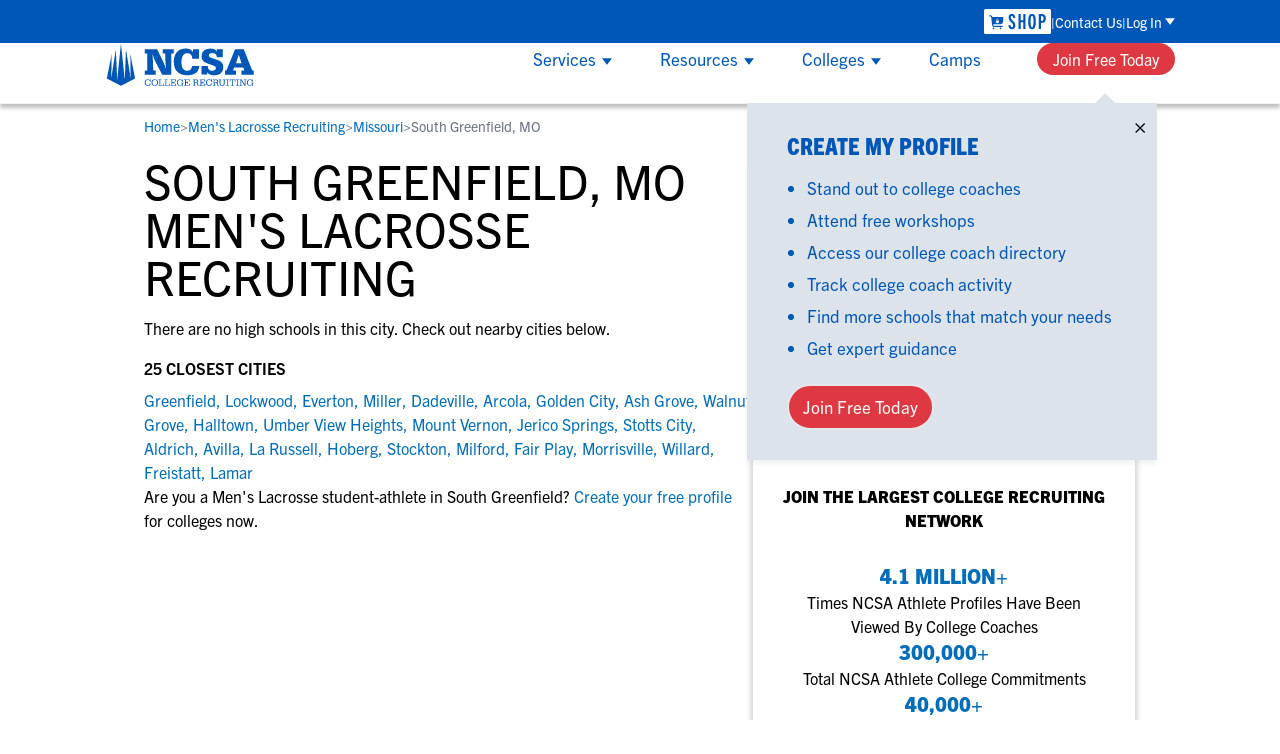

--- FILE ---
content_type: application/javascript; charset=UTF-8
request_url: https://www.ncsasports.org/_next/static/chunks/4279-62643d90d661a8d7.js
body_size: 18618
content:
"use strict";(self.webpackChunk_N_E=self.webpackChunk_N_E||[]).push([[4279],{432:(e,t,a)=>{a.d(t,{b:()=>s});var l=a(5155),r=a(2115),n=a(5810);let s=(0,r.forwardRef)((e,t)=>{let{className:a,label:r,...s}=e;return(0,l.jsx)("button",{ref:t,className:(0,n.xW)("text-white text-xl bg-ncsablue border-2 border-ncsablue rounded-[100px] h-[42px] mt-2 px-0 px-4 w-full cursor-pointer transition duration-[0.1s] ease-in-out hover:brightness-98",a),type:"submit",...s,children:r})});s.displayName="SubmitButton"},1890:(e,t,a)=>{a.r(t),a.d(t,{ExpandableText:()=>s});var l=a(5155),r=a(5810),n=a(2115);function s(e){let{shortText:t,remainingText:a,...s}=e,[i,o]=(0,n.useState)(!1),c=(e,t)=>(0,l.jsx)("button",{"data-test-class":"toggle-button",className:"text-sm font-bold text-blue-500",onClick:t,children:e});return(0,l.jsxs)("p",{"data-test-id":s["data-test-id"],className:(0,r.xW)("text-md whitespace-pre-line"),children:[(0,l.jsx)("span",{children:t}),!i&&(0,l.jsxs)("span",{children:["... ",c("Read more",()=>o(!0))]}),(0,l.jsxs)("span",{className:i?"":"hidden",children:[a," ",c("Read less",()=>o(!1))]})]})}},2435:(e,t,a)=>{a.d(t,{HeaderLayout:()=>er,$:()=>ea});var l=a(5155),r=a(2115),n=a(7790),s=a(2740),i=a(5810);let o=e=>{let{width:t="10",height:a="7",className:r=""}=e;return(0,l.jsx)("svg",{className:(0,i.xW)("inline ml-[3px] text-ncsablue",r),width:t,height:a,viewBox:"0 0 9 6",fill:"none",xmlns:"http://www.w3.org/2000/svg",children:(0,l.jsx)("path",{d:"M4.50005 6L1.62808e-06 -1.35122e-07L9 0L4.50005 6Z",fill:"currentColor"})})},c=[(0,l.jsx)(s.A,{href:"https://shop.imgacademy.com/","aria-label":"link to NCSA Shop",title:"NCSA Shop",className:"hidden lg:flex lg:items-center",children:(0,l.jsx)(n._V,{src:"/titan_assets/shop-img-academy-logo.svg",alt:"Shop NCSA",width:67,height:26,className:"justify-center"})},"link-ncsa-shop"),(0,l.jsx)(s.A,{href:"https://www.ncsasports.org/contact-us-address","aria-label":"link to Contact Us",title:"Contact Us",className:"hidden lg:inline hover:underline lg:before:content-['|'] lg:after:content-['|'] lg:flex lg:gap-3",children:"Contact Us"},"link-contact-us"),(0,l.jsx)(function(e){let{linkTitle:t,menuOptions:a}=e,[n,i]=(0,r.useState)(!1);return(0,l.jsxs)(l.Fragment,{children:[(0,l.jsxs)("span",{className:"group-hover:cursor-pointer h-full flex items-center",onClick:()=>{i(!n)},children:[(0,l.jsx)("span",{className:"group-hover:underline",children:t}),(0,l.jsx)(o,{className:"text-white lg:group-hover:rotate-180"})]}),(0,l.jsx)("ul",{className:"absolute lg:group-hover:visible flex flex-col gap-4 bg-white text-ncsablue text-base whitespace-nowrap z-[60] max-width-nav h-auto max-h-nav-submenu shadow-nav p-7 pb-[23px] right-0 overflow-y-none group-hover:overflow-y-auto ".concat(n?"visible":"invisible"),style:{boxShadow:"0 4px 4px hsla(0,0%,81%,.251)"},children:a.map(e=>(0,l.jsxs)(r.Fragment,{children:[(0,l.jsx)("li",{className:"pt-2 first-of-type:pt-0",children:(0,l.jsx)("span",{className:"text-lg font-extrabold leading-6 font-condensed",children:e.title})},"nav_title_".concat(e.title)),e.links.map(e=>(0,l.jsx)("li",{className:"hover:underline",children:(0,l.jsx)(s.A,{href:e.href,"aria-label":e.ariaLabel,title:e.title,className:"after:content-['_>'] hover:cursor-pointer text-large whitespace-nowrap",children:e.title})},"nav_link_".concat(e.title)))]},"m-nav-".concat(e.title)))})]})},{linkTitle:"Log In",menuOptions:[{title:"NCSA College Recruiting",links:[{href:"https://recruit-match.ncsasports.org/clientrms/user_accounts/sign_in",title:"Parents & Athletes",ariaLabel:"Link to Parents and Athletes"},{href:"https://coach.ncsasports.org/",title:"College Coaches",ariaLabel:"Link to College Coaches"}]},{title:"IMG Academy+",links:[{href:"https://identity.ncsasports.org/authorize?client_id=AJnaKZPRIIFbtj18MuyE6kPVeOfmgrxj&response_type=code&scope=openid%20profile%20email&redirect_uri=https://learn.imgacademy.com/users/sign_in",title:"Essentials",ariaLabel:"Link to Essentials"},{href:"https://apps.apple.com/us/app/img-academy/id1581607815",title:"One-On-One Coaching",ariaLabel:"Link to One-On-One Coaching"}]},{title:"IMG Academy",links:[{href:"https://imgacademy.myschoolapp.com/app#login",title:"Blackbaud",ariaLabel:"Link to Blackbaud"},{href:"https://login.teamworksapp.com/oauth2/default/v1/authorize?client_id=0oa10s48nhSGuvf1s4x7&code_challenge=Vdx6ulhodx5o9m4Sj7F4dcuhkoIvI7xY8EEoFHAzCfM&code_challenge_method=S256&nonce=CiBWRXzYJu1W0tGKHRw9RKRXc1IL8sj0a5Tz140T25lw1vxaZGtgxvWofSnP6LeQ&redirect_uri=https%3A%2F%2Fwww.teamworksapp.com%2Fauth%2Fcallback&response_type=code&state=ou0JJIKS3NPXTJtUTEalcbhLCwJcqYd4GX8syVyz8Dt2QN15ioqS7gPwF5sbs50g&scope=openid%20email%20profile%20tw%3Aread%20tw%3Awrite%20tw%3Aadmin%20offline_access",title:"Teamworks",ariaLabel:"Link to Teamworks"},{href:"https://app.schooldoc.com/!/home/auth/login",title:"SchoolDoc",ariaLabel:"Link to SchoolDoc"}]}]},"link-log-in")],d=c.length-1,h=()=>(0,l.jsx)("div",{className:"w-full bg-ncsablue text-white text-sm font-normal h-nav-login relative",children:(0,l.jsx)("nav",{className:"max-w-nav px-5 h-full flex flex-nowrap justify-end lg:mx-auto w-full",children:(0,l.jsx)("ul",{className:"flex flex-1 justify-end items-center gap-[11px] lg:h-full",children:c.map((e,t)=>(0,l.jsx)(r.Fragment,{children:(0,l.jsx)("li",{className:"group h-full ".concat(t!==d?"flex items-center":"relative"),children:e})},"nav-top-".concat(t)))})})}),u=e=>{let{label:t,subMenu:a}=e;return(0,l.jsxs)(l.Fragment,{children:[(0,l.jsx)("div",{className:"relative h-full align-center",children:(0,l.jsxs)("div",{className:"h-full content-center",children:[t,(0,l.jsx)(o,{className:"text-ncsablue ml-[6px]"})]})}),(0,l.jsx)("div",{className:"collapse absolute flex mt-[3px] w-full left-0 cursor-auto h-full lg:h-auto",children:a})]})},m=e=>{let{sections:t}=e;return t.map(e=>(0,l.jsxs)("div",{children:[(0,l.jsxs)("div",{className:"flex flex-col lg:row-start-1",children:[(0,l.jsx)("span",{className:(0,i.xW)("flex flex-row width-100 gap-2 lg:mb-6 font-normal lg:font-extrabold lg:text-2xl lg:leading-6 lg:uppercase items-center lg:font-condensed",e.titleClassName),children:((e,t)=>(0,l.jsx)(l.Fragment,{children:t?(0,l.jsxs)("div",{className:"flex flex-row items-center gap-2",children:[(0,l.jsx)(s.A,{href:t,"aria-label":"link to ".concat(e),title:e,className:"hover:cursor-pointer hover:underline lg:text-[22px] lg:leading-6",children:e}),(0,l.jsx)(o,{width:"16",height:"16",className:"hidden lg:block -rotate-90 p-0 m-0"})]}):e}))(e.title,e.titleHref)}),(0,l.jsx)("p",{className:"hidden lg:block mb-7 text-grey-warm-dark",children:e.body})]}),(0,l.jsx)("div",{className:"hidden lg:block row-start-2",children:e.imageSrc&&(0,l.jsx)(n._V,{src:e.imageSrc,alt:void 0!=e.imageAlt?e.imageAlt:"NCSA",width:365,height:204,className:"justify-center"})})]},"nav_resource_".concat(e.title)))},p=[{title:"Student-Athletes",titleHref:"https://www.ncsasports.org/who-is-ncsa/what-does-ncsa-do/what-does-ncsa-cost-how-much",body:"Gain exposure to college coaches, get step-by-step guidance through the recruiting process, communicate directly with college coaches, access to development and tools to find the right college fit for you.",imageSrc:"/titan_assets/nav/services/services-menu-1.png"},{title:"College Coaches",titleHref:"https://www.ncsasports.org/college-coach",body:"NCSA makes it easy to find the right recruits for your program on the largest recruiting network. We offer tools to simplify communication, track an athlete's progress and an experienced staff dedicated to helping you succeed.",imageSrc:"/titan_assets/nav/services/services-menu-2.png"},{title:"Club & High School Coaches",titleHref:"https://www.ncsasports.org/club-hs-coach",body:"With NCSA’s recruiting and development education, group workshops and one-on-one coaching, your team can get access to the tools that can help each player perform at their best and navigate their future.",imageSrc:"/titan_assets/nav/services/services-menu-3.png"}],x=()=>(0,l.jsx)("div",{className:"bg-white lg:mx-auto lg:shadow-nav overflow-y-auto h-full lg:max-h-nav-submenu group-hover:visible overflow-y-auto",style:{scrollbarWidth:"thin"},children:(0,l.jsx)("div",{className:"pl-1 py-6 lg:p-8 grid gap-6 lg:gap-10 grid-cols-1 lg:grid-cols-3 grid-rows-3 lg:grid-rows-1 w-full lg:max-w-nav",children:(0,l.jsx)(m,{sections:p})})});function g(e,t,a,r){return(0,l.jsxs)("div",{className:"flex flex-col font-normal",children:[(0,l.jsx)("span",{className:"text-lg font-bold leading-6 mb-2",children:e}),(0,l.jsx)("ul",{className:"grid grid-cols-2 auto-rows-auto grid-flow-row",children:null==t?void 0:t.map(e=>(0,l.jsx)("li",{className:"leading-5 lg:leading-6",children:(0,l.jsx)(s.A,{href:[a,e.slug,r].filter(e=>null!=e).join("/"),"aria-label":e.name,title:e.name,className:"block hover:cursor-pointer hover:underline py-1.5 lg:py-0 leading-5 lg:leading-6 lg:mb-1",children:e.name})},e.slug))})]})}function b(e){let{hrefSuffix:t}=e,{sortedSports:a,sportLinkBase:n}=(0,r.useContext)(ea);return(0,l.jsx)("div",{className:"bg-grey-pale p-5 lg:p-3 mb-5 lg:mb-0 rounded-[10px]",children:(0,l.jsxs)("div",{className:"flex flex-col gap-4 lg:gap-5 text-base",children:[g("Women's Sports",null==a?void 0:a.womens,n,t),g("Men's Sports",null==a?void 0:a.mens,n,t),g("Coed Sports",null==a?void 0:a.mixed,n,t)]})})}var f=a(4018),v=a(5203),w=a.n(v);let N=[{title:"College Recruiting Guides",titleHref:"https://www.ncsasports.org/recruiting",className:"lg:mg-2",links:[{href:"https://www.ncsasports.org/recruiting/how-to-get-recruited",title:"How to Get Recruited",ariaLabel:"link to "},{href:"https://www.ncsasports.org/recruiting/how-to-get-recruited/college-recruiting-process",title:"The Recruiting Process",ariaLabel:"link to The Recruiting Process"},{href:"https://www.ncsasports.org/recruiting/contacting-college-coaches",title:"Contacting Coaches",ariaLabel:"link to Contacting Coaches"},{href:"https://www.ncsasports.org/parents-recruiting-tips",title:"Recruiting Guide for Parents",ariaLabel:"link to Recruiting Guide for Parents"}]},{title:"Scholarships",links:[{href:"https://www.ncsasports.org/recruiting/how-to-get-recruited/scholarship-facts",title:"Scholarship Facts",ariaLabel:"link to Scholarship Facts"},{href:"https://www.ncsasports.org/college-athletic-scholarships",title:"Find Scholarships",ariaLabel:"link to Find Scholarships"}]},{title:"NCAA Eligibility",links:[{href:"https://www.ncsasports.org/how-do-you-get-recruited/college-recruit/ncaa-eligibility-center-clearinghouse-registration-login",title:"NCAA Eligibility Center",ariaLabel:"link to NCAA Eligibility Center"},{href:"https://www.ncsasports.org/ncaa-eligibility-center/eligibility-requirements",title:"NCAA Eligibility Requirements",ariaLabel:"link to NCAA Eligibility Requirements"},{href:"https://www.ncsasports.org/ncaa-eligibility-center/recruiting-rules",title:"NCAA Recruiting Rules",ariaLabel:"link to NCAA Recruiting Rules"},{href:"https://www.ncsasports.org/ncaa-eligibility-center/recruiting-rules/recruiting-calendar",title:"NCAA Recruiting Calendars",ariaLabel:"link to NCAA Recruiting Calendars"}]},{title:"More Resources",links:[{href:"https://www.ncsasports.org/naia-eligibility-center",title:"NAIA Eligibility",ariaLabel:"link to NAIA Eligibility"},{href:"https://www.ncsasports.org/recruiting/workshops",title:"Workshops",ariaLabel:"link to Workshops"},{href:"https://www.ncsasports.org/blog",title:"Blog",ariaLabel:"link to Blog"}]}],j=e=>{let{mobile:t=!1}=e;return t?(0,l.jsx)("div",{className:"flex flex-col row-span-2 gap-2 font-normal text-base",children:(0,l.jsx)(f.Accordion,{titleElement:(0,l.jsx)("div",{className:"font-bold text-xl py-3",children:"General Resources"}),defaultOpen:!1,textWhenOpen:"",textWhenClosed:"",marginTop:"py-3",children:N.map(e=>(0,l.jsxs)("div",{className:"lg:mt-5 lg:mb-8",children:[(e=>{let{title:t,titleHref:a}=e;return(0,l.jsx)("div",{className:"leading-6 text-ncsablue font-bold mt-4 mb-2 lg:m-0 lg:py-[6px]",children:a?(0,l.jsx)(s.A,{href:a,"aria-label":"Link to ".concat(t),title:t,className:"hover:cursor-pointer hover:underline",children:t}):(0,l.jsx)(l.Fragment,{children:t})})})(e),void 0!=e.links&&(0,l.jsx)("ul",{className:w()("flex flex-col font-normal text-base",e.listClassName),children:e.links.map(t=>((e,t)=>(0,l.jsx)("li",{className:"hover:cursor-pointer hover:underline",children:(0,l.jsx)(s.A,{href:t.href,"aria-label":t.ariaLabel,title:t.title,className:"leading-5 lg:leading-6 block py-1.5 lg:py-0",children:(0,l.jsx)(l.Fragment,{children:t.title})},"".concat(e,"-").concat(t.title))},t.title))(e.title,t))})]},"nav-resource-".concat(e.title)))})}):(0,l.jsx)("div",{className:"flex flex-col row-span-2 order-3 lg:order-2 font-normal text-base",children:N.map(e=>(0,l.jsxs)("ul",{className:"flex flex-col ".concat(void 0!=e.links&&e.links.length>0?"mb-6":"mb-1"),children:[(0,l.jsx)("li",{className:"text-lg text-ncsablue font-bold ".concat(void 0!=e.links&&e.links.length>0?"mb-2":""),children:e.titleHref?(0,l.jsx)(s.A,{href:e.titleHref,"aria-label":"Link to ".concat(e.title),title:e.title,className:"hover:cursor-pointer hover:underline leading-6",children:e.title}):e.title},"resource-title-".concat(e.title)),void 0!=e.links&&e.links.map(e=>(0,l.jsx)("li",{className:"mb-1",children:(0,l.jsx)(s.A,{href:e.href,"aria-label":e.ariaLabel,title:e.title,className:"text-base font-normal hover:cursor-pointer hover:underline mb-1 leading-6",children:(0,l.jsx)("span",{className:"block",children:e.title})},"".concat(e.title,"-").concat(e.title))},e.title))]},"resource-group-".concat(e.title)))})},y=[{title:"Resources",titleClassName:"font-condensed",body:"Everything student-athletes and their families need to navigate the recruiting and development process."}],C=e=>{let{mobile:t=!1}=e;return(0,l.jsx)("div",{className:"bg-white mx-auto lg:shadow-nav h-full lg:max-h-nav-submenu group-hover:visible overflow-y-auto",style:{scrollbarWidth:"thin"},children:(0,l.jsxs)("div",{className:"lg:p-8 grid lg:gap-10 grid-cols-1 lg:grid-cols-3 w-full lg:max-w-nav",children:[(0,l.jsxs)("div",{className:"hidden lg:block order-1",children:[(0,l.jsx)(m,{sections:y}),(0,l.jsx)(s.A,{href:"https://www.ncsasports.org/recruiting/workshops","aria-label":"Workshops",title:"Workshops",children:(0,l.jsx)(n._V,{src:"/titan_assets/nav/resources/workshops-ad.jpg",alt:"Workshops",width:365,height:204,className:"justify-center",decoding:"async"})}),(0,l.jsx)(s.A,{href:"https://www.ncsasports.org/recruiting/workshops","aria-label":"Workshops",title:"Workshops",className:"block my-4",children:(0,l.jsx)("p",{className:"leading-normal p-0 hover:underline",children:"View All Workshops >"})})]}),(0,l.jsx)("div",{className:"flex flex-col row-span-2 order-3 lg:order-2 font-normal text-base",children:(0,l.jsx)(j,{mobile:t})}),(0,l.jsx)("div",{className:"flex flex-col row-span-2 order-2 lg:order-3",children:t?(0,l.jsx)(f.Accordion,{titleElement:(0,l.jsx)("div",{className:"font-bold text-xl py-3 leading-[26px]lg:leading-6",children:"By Sport"}),defaultOpen:!t,textWhenOpen:"",textWhenClosed:"",marginTop:"py-3",children:(0,l.jsx)(b,{})}):(0,l.jsxs)(l.Fragment,{children:[(0,l.jsx)("div",{className:"font-bold text-lg lg:leading-6 lg:mb-2",children:"By Sport"}),(0,l.jsx)(b,{})]})})]})})},_={title:"NCAA Division 1",titleHref:"https://www.ncsasports.org/division-1-colleges",links:[{href:"https://www.ncsasports.org/division-1-colleges/california",title:"California",ariaLabel:"link to California"},{href:"https://www.ncsasports.org/division-1-colleges/florida",title:"Florida",ariaLabel:"link to Florida"},{href:"https://www.ncsasports.org/division-1-colleges/new-york",title:"New York",ariaLabel:"link to New York"},{href:"https://www.ncsasports.org/division-1-colleges/texas",title:"Texas",ariaLabel:"link to Texas"}]},S={title:"NCAA Division 2",titleHref:"https://www.ncsasports.org/division-2-colleges"},k={title:"NCAA Division 3",titleHref:"https://www.ncsasports.org/division-3-colleges"},A={title:"NAIA",titleHref:"https://www.ncsasports.org/naia-schools"},E="https://www.ncsasports.org/naia-schools",L=[_,S,k,A,{title:"Rankings",titleHref:E,className:"mt-6"}],P=[_,S,k,A],I=e=>{let{mobile:t=!1}=e;return t?(0,l.jsx)("div",{className:"flex flex-col row-span-2 gap-2 font-normal text-base",children:(0,l.jsx)(f.Accordion,{titleElement:(0,l.jsx)("div",{className:"font-bold text-xl leading-[26px] py-3 lg:py-0",children:"By Division"}),defaultOpen:!1,textWhenOpen:"",textWhenClosed:"",marginTop:"py-3",children:(0,l.jsx)("div",{className:"mb-5",children:P.map(e=>(0,l.jsxs)("div",{className:(0,i.xW)("flex flex-col",e.className),children:[(e=>{let{title:t,titleHref:a}=e;return(0,l.jsx)("div",{className:"leading-6 text-ncsablue font-bold py-[6px]",children:a?(0,l.jsx)(s.A,{href:a,"aria-label":"Link to ".concat(t),title:t,className:"hover:cursor-pointer hover:underline",children:t}):(0,l.jsx)("span",{className:"mt-4 lg:mb-2 lg:py-0",children:t})})})(e),void 0!=e.links&&(0,l.jsx)("ul",{className:(0,i.xW)("flex flex-col font-normal text-base",e.listClassName),children:e.links.map(t=>((e,t)=>(0,l.jsx)("li",{className:"hover:cursor-pointer hover:underline",children:(0,l.jsx)(s.A,{href:t.href,"aria-label":t.ariaLabel,title:t.title,className:"lg:leading-6",children:(0,l.jsx)("span",{className:"block py-1.5 lg:py-0",children:t.title})},"".concat(e,"-").concat(t.title))},t.title))(e.title,t))})]},"nav-colleges-".concat(e.title)))})})}):(0,l.jsxs)("div",{className:"flex flex-col row-span-2 order-3 lg:order-2 font-normal text-base",children:[(0,l.jsx)("div",{className:"text-lg text-ncsablue font-bold mb-2",children:"By Division"}),L.map(e=>(0,l.jsxs)("ul",{className:"flex flex-col ".concat(void 0!=e.links&&e.links.length>0?"mb-6":"mb-1"," last-of-type:lg:mt-6"),children:[(0,l.jsx)("li",{className:"text-lg text-ncsablue font-bold ".concat(void 0!=e.links&&e.links.length>0?"mb-1":""),children:e.titleHref?(0,l.jsx)(s.A,{href:e.titleHref,"aria-label":"Link to ".concat(e.title),title:e.title,className:"hover:cursor-pointer hover:underline",children:e.title}):(0,l.jsx)("span",{children:e.title})},"division-title-".concat(e.title)),void 0!=e.links&&e.links.map(e=>(0,l.jsx)("li",{className:"mb-1",children:(0,l.jsx)(s.A,{href:e.href,"aria-label":e.ariaLabel,title:e.title,className:"text-base font-normal hover:cursor-pointer hover:underline mb-1 leading-6",children:(0,l.jsx)("span",{className:"block",children:e.title})},"".concat(e.title,"-").concat(e.title))},e.title))]},"division-group-".concat(e.title)))]})},T=[{title:"Colleges",titleClassName:"font-condensed",body:"Search every school in our database to find the one that fits for you."}],F=e=>{let{mobile:t=!1}=e;return(0,l.jsx)("div",{className:"bg-white mx-auto lg:shadow-nav h-full lg:max-h-nav-submenu group-hover:visible overflow-y-auto",style:{scrollbarWidth:"thin"},children:(0,l.jsxs)("div",{className:"lg:p-8 grid lg:gap-10 grid-cols-1 lg:grid-cols-3 w-full lg:max-w-nav",children:[(0,l.jsx)("div",{className:"hidden lg:block order-1",children:(0,l.jsx)(m,{sections:T})}),(0,l.jsx)(I,{mobile:t}),(0,l.jsx)("div",{className:"flex flex-col row-span-2 order-3 lg:order-2  font-normal text-base",children:t?(0,l.jsx)(f.Accordion,{titleElement:(0,l.jsx)("div",{className:"font-bold text-xl py-3 lg:leading-6",children:"By Sport"}),defaultOpen:!t,textWhenOpen:"",textWhenClosed:"",marginTop:"py-3",children:(0,l.jsx)(b,{hrefSuffix:"colleges"})}):(0,l.jsxs)(l.Fragment,{children:[(0,l.jsx)("div",{className:"font-bold text-lg lg:leading-6 lg:mb-2",children:"By Sport"}),(0,l.jsx)(b,{hrefSuffix:"colleges"})]})}),(0,l.jsx)("div",{className:"lg:hidden order-4",children:(0,l.jsx)(s.A,{href:E,"aria-label":"Link to Rankings",title:"Rankings",className:"block font-normal lg:font-bold text-xl py-3 w-full",children:"Rankings"})})]})})},R="18664957727";var M=a(7998);let O={"data-lead-cta-location":"Main Nav Connect Box"};function D(e){let{handleCtaClick:t}=e;return(0,l.jsx)(l.Fragment,{children:(0,l.jsxs)("div",{className:"w-100 mt-10",children:[(0,l.jsx)("span",{className:"text-lg",children:"Connect"}),(0,l.jsxs)("ul",{className:"grid grid-rows-1 grid-cols-2 font-bold text-base mt-2 bg-grey-pale p-5 rounded-[10px]",children:[(0,l.jsx)("li",{children:(0,l.jsxs)(s.A,{onClick:()=>t(),"aria-label":"link to Schedule Assessment",title:"Schedule Assessment",className:"grid grid-rows-2 grid-cols-1 gap-3 align-middle justify-items-center",...O,children:[(0,l.jsx)(n._V,{src:"/titan_assets/users_two.svg",alt:"Schedule Assessment",width:59,height:49}),(0,l.jsx)("span",{className:"text-wrap text-center",children:"Schedule Assessment"})]})}),(0,l.jsx)("li",{children:(0,l.jsxs)(s.A,{href:"tel:".concat(R),"aria-label":"Click to Call Us",title:"Call Us",className:"grid grid-rows-2 grid-cols-1 gap-3 align-middle justify-items-center",children:[(0,l.jsx)(M.dRU,{size:49}),(0,l.jsx)("span",{className:"text-wrap text-center",children:"Call Us"})]})})]})]})})}function G(e){let{section:t,title:a,setShow:r,handleCtaClick:n}=e;return(0,l.jsx)(l.Fragment,{children:(0,l.jsx)("div",{id:"mobile-submenu-section-wrapper",className:"relative min-h-screen h-full text-ncsablue text-xl overflow-y-auto max-nav-submenu",children:(0,l.jsxs)("ul",{className:"flex flex-col p-5 pt-2 font-bold",children:[(0,l.jsxs)("li",{onClick:()=>r(!1),className:"flex font-extrabold text-xl leading-[26px] uppercase items-center py-3 lg:py-0",children:[(0,l.jsx)(o,{width:"16",height:"16",className:"text-ncsablue rotate-90 mr-4"}),a]}),(0,l.jsx)("li",{children:t}),(0,l.jsx)("li",{children:(0,l.jsx)(D,{handleCtaClick:n})})]})})})}var U=a(7134),W=a(9779),B=a(6784);function z(e){let{links:t,popularLinks:a}=e,{setShowModalForm:i}=(0,r.useContext)(W.LeadFormContext),[c,d]=(0,r.useState)(!1),[h,u]=(0,r.useState)(""),[m,p]=(0,r.useState)((0,l.jsx)(l.Fragment,{}));function g(){i(!0),(0,B.sendGTMEvent)({event:"prospect_form_view",event_location:(0,U.k)()})}return(0,l.jsxs)(l.Fragment,{children:[(0,l.jsx)("div",{id:"mobile-submenu-wrapper",className:"lg:hidden absolute w-full min-h-full bg-white shadow-nav overflow-x-hidden transition-transform duration-200 ease-linear z-50 ".concat(c?"translate-x-0":"translate-x-full"),children:(0,l.jsx)(G,{section:m,title:h,setShow:d,handleCtaClick:function(){(0,U.a)("SEOJ Mobile Menu Resources"),g()}})}),(0,l.jsx)("div",{className:"h-full my-4 mx-5 text-ncsablue text-xl z-60 ".concat(c?"overflow-y-hidden":""),children:(0,l.jsxs)("ul",{className:"flex flex-col font-bold",children:[t.map(e=>(0,l.jsx)("li",{className:"w-100 py-3",children:"#"==e.href?(0,l.jsxs)("div",{role:"button",title:e.title,"aria-label":e.ariaLabel,onClick:()=>{var t;p(function(e){switch(e){case"Services":return(0,l.jsx)(x,{});case"Resources":return(0,l.jsx)(C,{mobile:!0});case"Colleges":return(0,l.jsx)(F,{mobile:!0});default:return(0,l.jsx)(l.Fragment,{})}}(t=e.title)),u(t),d(!0)},className:"w-100 flex flex-row justify-between items-center",children:[e.title,e.subMenu&&(0,l.jsx)(o,{width:"16",height:"16",className:"text-ncsablue -rotate-90"})]}):(0,l.jsx)(s.A,{href:e.href,title:e.title,"aria-label":e.ariaLabel,className:"",children:e.title})},e.ariaLabel)),(0,l.jsx)("li",{className:"font-bold py-3",children:(0,l.jsx)(s.A,{href:"/contact-us-address",title:"Contact Us","aria-label":"Link to Contact Us",children:"Contact Us"})},"contact_us"),(0,l.jsx)("li",{className:"mt-3 mb-8 !ml-0",children:(0,l.jsx)(n.$n,{id:"nav-mobile-lead-cta",label:"Join Today",size:"cta",intent:"cta",className:"rounded-[20px] font-normal leading-normal transition-all duration-100 ease brightness-100 hover:brightness-98",onClick:()=>void((0,U.a)("SEOJ Mobile Menu"),g())})},"cta_join_button"),(0,l.jsxs)("li",{className:"pt-8 border-t-ncsablue border-t-1 border-opacity-30",children:[(0,l.jsx)("span",{className:"",children:"Popular Links"}),(0,l.jsx)("ul",{className:"flex flex-col gap-3 mt-3 font-normal text-base",children:a.map(e=>(0,l.jsx)("li",{children:(0,l.jsx)(s.A,{href:e.href,title:e.title,"aria-label":e.ariaLabel,children:e.title})},e.ariaLabel))})]},"popular_links"),(0,l.jsx)("li",{className:"mt-8 mb-2",children:(0,l.jsx)(s.A,{href:"https://shop.imgacademy.com/","aria-label":"link to NCSA Shop",title:"NCSA Shop",children:(0,l.jsx)(n._V,{src:"/titan_assets/shop-img-academy-logo-blue.svg",alt:"Shop NCSA",width:85,height:31})})},"shop_ncsa_link")]})})]})}var H=a(2955);function V(){let{setShowModalForm:e,setShowForm:t}=(0,r.useContext)(W.LeadFormContext),[a,s]=(0,r.useState)(!1),i="signUpBox";return(0,r.useEffect)(()=>{s(-1===document.cookie.indexOf(i))},[]),a&&(0,l.jsxs)("aside",{className:"hidden lg:block transition-all absolute top-full left-[-290px] py-[30px] px-10 w-[410px] bg-grey-disabled shadow-nav shadow-[hsla(0,0%,81%,.251)] ".concat("before:absolute before:content-[''] before:h-0 before:w-0 before:top-[-10px] before:right-[42px] before:border-l-[10px] before:border-r-[10px] before:border-b-[10px] before:border-l-transparent before:border-r-transparent before:border-b-grey-disabled"),children:[(0,l.jsx)("button",{type:"button",className:"absolute right-[10px] top-[5px] appearance-none bg-transparent border-0 text-black text-[25px] leading-[normal]","aria-label":"Close",onClick:()=>{s(!1);let e=new Date;e.setTime(e.getTime()+6048e5),document.cookie="".concat(i,"=closed;expires=").concat(e.toUTCString(),";path=/")},children:"\xd7"}),(0,l.jsx)("div",{className:"uppercase text-ncsablue font-condensed font-extrabold text-2xl leading-none mb-[15px] mt-0",children:"Create My Profile"}),(0,l.jsx)("ul",{className:"text-ncsablue list-disc mb-5 ml-5 p-0 leading-[1.9] text-[17px]",children:["Stand out to college coaches","Attend free workshops","Access our college coach directory","Track college coach activity","Find more schools that match your needs","Get expert guidance"].map((e,t)=>(0,l.jsx)("li",{className:"",children:e},"signup-reason-".concat(t)))}),(0,l.jsx)("div",{className:"leading-[2.5]",children:(0,l.jsx)(n.$n,{id:"nav-cta",label:"Join Free Today",size:"cta",intent:"cta",className:"rounded-[30px] font-normal leading-[2.5] text-[17px] transition-all duration-100 ease brightness-100 hover:brightness-98 px-[14px] py-0 border-[2px]",onClick:()=>void(e(!0),t(!1),(0,U.a)("SEOJ Sign Up Pitch Box"),(0,B.sendGTMEvent)({event:"prospect_form_view",event_location:(0,U.k)()})),"data-lead-cta-location":"Sign Up Pitch Box"})})]})}let Y=[{href:"#",title:"Services",ariaLabel:"Show Services menu",subMenu:(0,l.jsx)(x,{})},{href:"#",title:"Resources",ariaLabel:"Show Resources menu",subMenu:(0,l.jsx)(C,{})},{href:"#",title:"Colleges",ariaLabel:"Show services menu",subMenu:(0,l.jsx)(F,{})},{href:"https://www.ncsasports.org/events",title:"Camps",ariaLabel:"Show Camps menu"}],J=[{href:"https://www.ncsasports.org/blog/ncaa-scholarship-roster-limits-2024",title:"NCAA Scholarship Limits by Sport",ariaLabel:"link to NCAA Scholarship Limits by Sport"},{href:"https://www.ncsasports.org/events",title:"Camps",ariaLabel:"link to Camps"},{href:"https://www.ncsasports.org/recruiting",title:"College Recruiting Guides",ariaLabel:"link to College Recruiting Guides"},{href:"https://www.ncsasports.org/who-is-ncsa/what-does-ncsa-do/what-does-ncsa-cost-how-much",title:"Athlete Memberships",ariaLabel:"link to Athlete Memberships"},{href:"https://www.ncsasports.org/recruiting/workshops",title:"Workshops",ariaLabel:"link to Workshops"},{href:"https://www.ncsasports.org/name-image-likeness",title:"Name Image Likeness (NIL)",ariaLabel:"link to Name Image Likeness (NIL)"}];function $(e){let{logo:t,sports:a,baseUrl:i,showMobileMenu:o,setShowMobileMenu:c}=e,{setSortedSports:d,setSportLinkBase:h}=(0,r.useContext)(ea),{setShowModalForm:m,setShowForm:p}=(0,r.useContext)(W.LeadFormContext);return(0,r.useEffect)(()=>{d(a),h(i)}),(0,l.jsxs)("div",{className:"w-full bg-white text-ncsablue h-nav-resource max-h-nav-resource",children:[(0,l.jsxs)("div",{className:"max-w-nav px-5 h-full flex flex-nowrap justify-between align-center lg:mx-auto",children:[(0,l.jsx)("div",{className:"lg:hidden content-center text-3xl",children:(0,l.jsx)(s.A,{href:"tel:".concat(R),"aria-label":"Call us at ".concat(R),children:(0,l.jsx)(n._V,{src:"/titan_assets/phone.svg",alt:"Call us at ".concat(R),width:22,height:27})})}),(0,l.jsx)("div",{className:"h-full content-center",children:t}),(0,l.jsx)("div",{className:"lg:hidden content-center text-3xl",onClick:()=>{c&&c(!o)},children:o?(0,l.jsx)(H.S4X,{}):(0,l.jsx)(M.OXb,{})}),(0,l.jsx)("nav",{className:"hidden lg:flex flex-wrap items-center justify-between",children:(0,l.jsxs)("ul",{className:"h-full flex jusity-end m-0 content-center",children:[Y.map(e=>(0,l.jsx)("li",{className:"group box-border px-6 content-center border-y-3 border-white hover:cursor-pointer hover:border-b-ncsablue z-50 text-[17px]",children:e.subMenu?(0,l.jsx)("div",{className:"collapse lg:visible h-full",children:(0,l.jsx)(u,{label:e.title,subMenu:e.subMenu})}):(0,l.jsx)(s.A,{href:e.href,title:e.title,"aria-label":e.ariaLabel,children:e.title})},"nav_option_".concat(e.title))),(0,l.jsxs)("li",{className:"relative h-full content-center box-border ml-8",children:[(0,l.jsx)(n.$n,{id:"nav-cta",label:"Join Free Today",size:"cta",intent:"cta",className:"rounded-[20px] font-normal leading-normal transition-all duration-100 ease brightness-100 hover:brightness-98",onClick:()=>void(m(!0),p(!1),(0,U.a)("SEOJ Header"),(0,B.sendGTMEvent)({event:"prospect_form_view",event_location:(0,U.k)()}))}),(0,l.jsx)(V,{})]},"nav_option_cta")]})})]}),(0,l.jsx)("div",{id:"mobile-menu-wrapper",className:"lg:hidden fixed right-0 w-full max-h-nav-submenu h-screen bg-white shadow-nav overflow-x-hidden transition-transform duration-200 ease-linear z-[60] ".concat(o?"translate-x-0":"translate-x-full"),children:(0,l.jsx)(z,{links:Y,popularLinks:J,setShowMenu:c})})]})}var q=a(432),K=a(959);function Z(e){let{nextStep:t,setPersona:a,persona:s}=e,[i,o]=(0,r.useState)(!1),c=e=>{o(!1),a(e),(0,B.sendGTMEvent)({event:"prospect_form_view",audience:s,event_location:(0,U.k)()})},d="bg-white border-1 border-[#606060] outline outline-black outline-0 hover:outline-1 cursor-pointer p-0",h=(e,t)=>t?"".concat(d," ").concat("border-red-cta"):e==s?"".concat(d," ").concat("border-3 border-ncsablue font-bold text-ncsablue leading-[31px]"):d;return(0,l.jsx)("div",{className:"step-1",children:(0,l.jsxs)("form",{children:[(0,l.jsx)("div",{className:"block color-black text-[26px] font-condensed leading-10 font-bold mb-2 uppercase",children:"Let's Get Started"}),(0,l.jsxs)("div",{className:"block color-black text-[17px] font-condensed leading-[37px] mb-5 text-[#606060] uppercase",children:[(0,l.jsx)(n._V,{alt:"Close",src:"/titan_assets/stopwatch.svg",width:30,height:30,className:"mr-2 inline-block"}),"Takes less than a minute"]}),i&&(0,l.jsxs)("div",{className:"bg-red-cta text-white flex row nowrap align-center py-1 px-2 mb-3 text-[17px] leading-[1.3] gap-[2px]",children:[(0,l.jsx)(K.tP6,{size:25}),(0,l.jsx)("span",{children:"There are some items that require attention."})]}),(0,l.jsxs)("div",{className:"mb-3",children:[(0,l.jsxs)("div",{className:"font-4 leading-[1.3] grid grid-cols-2 gap-2 h-[38px] leading-[35px]",role:"radiogroup","aria-required":!0,"aria-label":"Parent or athlete choice",children:[(0,l.jsx)("button",{type:"button",role:"radio","aria-checked":!1,className:h(W.Persona.parent,i),onClick:()=>c(W.Persona.parent),children:"I'm a Parent"}),(0,l.jsx)("button",{type:"button",role:"radio","aria-checked":!1,className:h(W.Persona.athlete,i),onClick:()=>c(W.Persona.athlete),children:"I'm an Athlete"})]}),i&&(0,l.jsx)("div",{className:"mt-2 mb-3 text-center text-red-cta",children:"You must choose parent or athlete"})]}),(0,l.jsxs)(q.b,{label:"Next Step",onClick:()=>void(s?t():o(!0)),disabled:i,className:"".concat(i?"pointer-events-none bg-grey-disabled border-grey-disabled":""),children:["Next Step ",(0,l.jsx)("span",{children:"\xbb"})]}),(0,l.jsx)(n._V,{alt:"NCSA Google ratings",src:"/titan_assets/google-ratings.jpg",width:223,height:74,loading:"lazy",className:"block mt-3 mx-auto"})]})})}var X=a(5846),Q=a(6502);function ee(e){var t;let{leadFormSports:a}=e,{LEAD_FORM_REDIRECT_URL:n}=(0,Q._)(),{eventId:s,eventIdCta:i,setShowForm:o}=(0,r.useContext)(W.LeadFormContext),c={redirectUrl:n,disclaimer:"By submitting, you agree to receive personalized follow-up and marketing messages from NCSA by email, phone, and automated text. Consent is not a condition of purchase. Standard rates apply.",eventId:null!=(t=null!=i?i:s)?t:""};return(0,l.jsx)("div",{className:"step-2",children:(0,l.jsx)(X.T,{disclaimer:c.disclaimer,redirectUrl:c.redirectUrl,sportOptions:a,eventId:c.eventId,hideForm:()=>o(!1),embedded:!0})})}function et(e){let{leadFormSports:t}=e,{showModalForm:a,setShowModalForm:s}=(0,r.useContext)(W.LeadFormContext),{persona:i,setPersona:o}=(0,r.useContext)(W.PersonaContext),[c,d]=(0,r.useState)(1);return(0,l.jsx)("div",{id:"lead-form-wrapper",className:"\n      ".concat(a?"visible absolute":"hidden","\n      z-[999] inset-0 w-screen h-screen overflow-hidden\n      before:absolute before:inset-0 before:bg-black before:opacity-40"),children:(0,l.jsx)("section",{className:"block fixed inset-0 box-border p-0 md:p-10",children:(0,l.jsx)("div",{className:"relative h-screen max-h-screen md:h-auto md:max-h-full w-screen max-w-screen md:w-full md:max-w-[750px] overflow-auto md:rounded bg-white p-8 md:shadow-lead-pop-up md:mx-auto",children:(0,l.jsxs)("div",{className:"mx-auto max-w-[349px]",children:[(0,l.jsx)("div",{className:"block appearance-none bg-transparent border-0 cursor-pointer outline-none absolute top-1 right-1",onClick:()=>{o(void 0),s(!1),d(1)},children:(0,l.jsx)(n._V,{alt:"Close",src:"/titan_assets/ncsa-menu-x.svg",width:30,height:30})}),1==c&&(0,l.jsx)(Z,{nextStep:()=>{d(2),s(!0)},persona:i,setPersona:o}),2==c&&(0,l.jsx)(ee,{leadFormSports:t})]})})})})}let ea=(0,r.createContext)({sports:void 0,setSports:()=>{},sortedSports:void 0,setSortedSports:()=>{},sportLinkBase:void 0,setSportLinkBase:()=>{}}),el=e=>{let{children:t}=e,[a,n]=(0,r.useState)(),[s,i]=(0,r.useState)(),[o,c]=(0,r.useState)();return(0,l.jsx)(ea.Provider,{value:{sports:a,setSports:n,sortedSports:s,setSortedSports:i,sportLinkBase:o,setSportLinkBase:c},children:t})};function er(e){let{baseUrl:t,logo:a,leadFormSports:n,sports:s}=e,[i,o]=(0,r.useState)(!1);return(0,l.jsx)(el,{children:(0,l.jsx)(W.PersonaContextProvider,{children:(0,l.jsxs)("div",{className:"left-0 right-0 top-0 z-50 border-b border-b-grey-light lg:border-b-none lg:shadow-nav ".concat(i?"overflow-y-hidden fixed":""),children:[(0,l.jsx)(h,{}),(0,l.jsx)($,{logo:a,sports:s,baseUrl:t,showMobileMenu:i,setShowMobileMenu:o}),(0,l.jsx)(et,{leadFormSports:n})]})})})}er.displayName="Header"},2460:(e,t,a)=>{a.r(t),a.d(t,{SideNav:()=>s});var l=a(5155),r=a(2115),n=a(5810);function s(e){let{items:t,type:a="sidebar"}=e,[s,i]=(0,r.useState)(""),o=e=>{var t,a;let l=null!=(a=null==(t=document.getElementById("sticky-nav"))?void 0:t.offsetHeight)?a:0;"overview"===e?(0,n.PA)("program-heading",l):(0,n.PA)(e,l),i(e)};switch(a){case"sidebar":return(0,l.jsx)("div",{className:"sticky left-0 top-[100px] w-21",children:(0,l.jsx)("div",{className:"hidden lg:flex flex-col gap-2 divide-y",children:t.map(e=>(0,l.jsx)("div",{onClick:()=>o(e.id),className:(0,n.xW)(s===e.id?"font-bold":"","text-brandblue-500","text-sm","cursor-pointer","pt-2"),"aria-label":e.label,children:e.label},e.id))})});case"banner":return(0,l.jsx)("div",{className:"block lg:hidden",children:(0,l.jsx)("div",{className:"flex flex-row flex-wrap",children:t.map(e=>(0,l.jsx)("div",{onClick:()=>o(e.id),className:(0,n.xW)(s===e.id?"text-brandblue-500 font-bold":"text-grey-dark","outline outline-1 outline-gray-300","flex-1 basis-1/3",s===e.id?"bg-grey-blue":"bg-gray-200","text-sm","cursor-pointer","mt-px","px-3 py-2","text-center"),"aria-label":e.label,children:e.label},e.id))})})}}},2740:(e,t,a)=>{a.d(t,{A:()=>r});var l=a(5155);let r=function(e){return(0,l.jsx)("a",{...e})}},3075:(e,t,a)=>{a.r(t),a.d(t,{RelativeLink:()=>s});var l=a(5155),r=a(2740),n=a(63);function s(e){let{href:t,children:a,...s}=e,i=(0,n.usePathname)(),o="".concat(i,"/").concat(t);return(0,l.jsx)(r.A,{href:o,...s,children:a})}},3806:(e,t,a)=>{a.d(t,{LeadFormV2Banner:()=>d});var l=a(5155),r=a(7134),n=a(7790),s=a(9779),i=a(5810),o=a(2115),c=a(6784);function d(e){let{athleteButtonText:t,parentButtonText:a}=e,{setShowForm:d}=(0,o.useContext)(s.LeadFormContext),{setPersona:h}=(0,o.useContext)(s.PersonaContext),u=e=>{h(e),(0,r.a)("SEOJ Mobile Stickies"),d(!0),(0,i.PA)(s.LEAD_FORM_ID,0),(0,c.sendGTMEvent)({event:"prospect_form_view",audience:e,event_location:(0,r.k)()})};return(0,l.jsx)("div",{className:"z-20 lg:hidden left-0 top-0 w-full sticky border-b border-b-grey-light py-3",style:{backdropFilter:"saturate(180%) blur(20px)",backgroundColor:"hsla(0,0%,100%,.72)"},children:(0,l.jsxs)("div",{className:"flex flex-row justify-evenly",children:[(0,l.jsx)(n.$n,{className:"rounded-[30px] text-sm",onClick:()=>u(s.Persona.parent),intent:"cta",size:"md",label:a,id:"widgetParentButton"}),(0,l.jsx)(n.$n,{className:"rounded-[30px] text-sm",onClick:()=>u(s.Persona.athlete),intent:"cta",size:"md",label:t,id:"widgetAthleteButton"})]})})}},4018:(e,t,a)=>{a.d(t,{Accordion:()=>i});var l=a(5155),r=a(2115),n=a(2489),s=a(5810);function i(e){let{defaultOpen:t=!0,titleElement:a,children:i,textWhenOpen:o,textWhenClosed:c,marginTop:d=""}=e,[h,u]=(0,r.useState)(t);return(0,l.jsxs)("div",{className:"flex flex-col",children:[(0,l.jsxs)("div",{className:"cursor-pointer",onClick:()=>u(e=>!e),children:[(0,l.jsxs)("div",{className:"flex flex-row items-center float-right text-brandblue-500 text-sm "+d,children:[h?o:c,h?(0,l.jsx)(n.if5,{size:24}):(0,l.jsx)(n.T6S,{size:24})]}),a]}),(0,l.jsx)("div",{className:(0,s.xW)([h?"block":"hidden","transition-all duration-300 ease-in-out animate-fade"]),children:i})]})}},4301:(e,t,a)=>{a.d(t,{ManagePrivacySettings:()=>i});var l=a(5155),r=a(2740),n=a(7790);function s(){window.semaphore.push(["showPreferences"])}function i(e){let{className:t}=e;return(0,l.jsxs)("span",{className:"flex gap-1 items-center",children:[(0,l.jsx)(r.A,{tabIndex:0,href:"#",onClick:s,className:t,"aria-label":"link to your privacy choices",children:"Your Privacy Choices"}),(0,l.jsx)(n._V,{alt:"CCPA Privacy Icon",src:"/titan_assets/privacy-ccpa-sm.png",width:32,height:15})]})}},5679:(e,t,a)=>{a.d(t,{NK:()=>u,OH:()=>n,hI:()=>h});var l=a(5653),r=a(7358),n=function(e){return e.local="localhost",e.dev="ncsadev",e.staging="ncsastaging",e.prod="ncsaprod",e}({});let s=l.z.preprocess(e=>{switch(e){case"true":case!0:return!0;case"false":case!1:return!1;case"":case void 0:return;default:throw Error("Invalid boolean value ".concat(JSON.stringify(e)))}},l.z.boolean().optional());function i(){let e=arguments.length>0&&void 0!==arguments[0]?arguments[0]:"";return l.z.string().optional().refine(e=>!!e||void 0===r.env.APP_ENVIRONMENT).transform(t=>null!=t?t:e)}function o(){let e=arguments.length>0&&void 0!==arguments[0]?arguments[0]:"example.com";return l.z.string().url().optional().refine(e=>!!e||void 0===r.env.APP_ENVIRONMENT).transform(t=>null!=t?t:e)}let c=l.z.object({APP_ENVIRONMENT:l.z.nativeEnum(n).default("ncsadev"),APP_NAME:l.z.string().default("titan-next"),APP_VERSION:l.z.string().default("localhost"),GMAPS_API_KEY:i(),GMAPS_MAP_ID:i(),LEAD_FORM_REDIRECT_URL:i("https://www.ncsasports.org"),RECRUIT_MATCH_URL:i("https://recruit-match.ncsasports.org"),SENTRY_CLIENT_ENABLED:s.default("false"),SENTRY_DSN:i()}),d=l.z.object({ATHLETEDB_API_URL:o(),ATHLETEDB_AUTH0_AUDIENCE:o(),ATHLETEDB_AUTH0_URL:o(),AUTH0_CLIENT_ID:i(),AUTH0_CLIENT_SECRET:i(),COACH_URL:o(),CONTENTFUL_ENVIRONMENT:l.z.string().default("dev"),CONTENTFUL_DELIVERY_TOKEN:i(),CONTENTFUL_MANAGEMENT_TOKEN:i(),CONTENTFUL_PREVIEW_TOKEN:i(),CONTENTFUL_SPACE_ID:l.z.string().default("8949m2xudp84"),ECOSYSTEM_API_URL:o(),ECOSYSTEM_AUTH0_AUDIENCE:o(),ECOSYSTEM_AUTH0_URL:o(),FPD_ENABLED:s.default("false"),FPD_IP_ADDRESS_OVERRIDE:l.z.string().optional(),FPD_URL:l.z.string().url().default("http://localhost:3011/api/track"),IMAGE_TAG:l.z.string().default("unknown"),LOG_LEVEL:l.z.enum(["fatal","error","warn","info","debug","trace","silent"]).default("info"),RECRUIT_SUBMISSION_SERVICE_URL:i("http://qa.ncsasports.org"),REDIS_HOST:l.z.string().default("localhost"),REDIS_PASSWORD:l.z.string().default(""),REDIS_PORT:l.z.coerce.number().default(6379),REDIS_TLS:s.default("false"),BASE_URL:i("https://wwwncsastaging.ncsasports.org"),TITAN_TOKEN:i(),TITAN_TOKEN_ENABLED:s.default("true")}),h=c.parse(r.env),u=c.merge(d).parse(r.env)},5688:(e,t,a)=>{a.d(t,{l:()=>c});var l=a(5155),r=a(3101),n=a(2115),s=a(5810),i=a(8376);let o=(0,r.F)("w-full",{variants:{intent:{leadForm:["bg-grey-light","border-2","border-grey-medium-light","h-9","my-1","rounded-md"],leadFormError:["bg-red-200","border-2","border-red-600","h-9","my-1","rounded-md"],legacy:["bg-grey-light","border-2","border-grey",""],legacyError:["bg-red-200","border-2","border-red-600"],modern:["w-full","bg-white","rounded-lg","border-2","py-4","px-2","border-gray-400","appearance-none","bg-[url('/titan_assets/chevron-down.svg')]","bg-no-repeat","bg-[center_right_8px]"]},flex:{row:["flex","flex-row","justify-between","w-full"],column:["flex","flex-col"]}}}),c=(0,n.forwardRef)((e,t)=>{let{className:a,intent:r,flex:n,label:c,options:d,id:h,required:u,defaultValue:m="",disabled:p=!0,...x}=e,g=(0,s.xW)(o({intent:r}),a);return(0,l.jsxs)("span",{className:(0,s.xW)(o({flex:n})),children:[c&&(0,l.jsx)(i.J,{text:c,htmlFor:h,required:u}),(0,l.jsxs)("select",{className:g,...x,...void 0===x.value?{defaultValue:m}:{},ref:t,id:h,children:[x.placeholder&&(0,l.jsx)("option",{disabled:p,value:"",children:x.placeholder}),d.map((e,t)=>(0,l.jsx)("option",{value:e.value,disabled:e.disabled,dangerouslySetInnerHTML:{__html:e.label}},t))]})]})});c.displayName="Select"},5810:(e,t,a)=>{a.d(t,{PA:()=>s,xW:()=>n});var l=a(2821),r=a(5889);function n(){for(var e=arguments.length,t=Array(e),a=0;a<e;a++)t[a]=arguments[a];return(0,r.QP)((0,l.$)(t))}let s=function(e){let t=arguments.length>1&&void 0!==arguments[1]?arguments[1]:0,a=document.getElementById(e);if(!a)return;let l=a.getBoundingClientRect().top;window.scrollBy({top:l-t,behavior:"smooth"})}},5846:(e,t,a)=>{a.d(t,{LEAD_FORM_ID:()=>S,T:()=>P});var l=a(5155),r=a(7790),n=a(6671),s=a.n(n),i=a(2115);function o(){return(0,l.jsx)("div",{className:"to-grey-300 flex h-14 w-14 animate-spin items-center justify-center rounded-full bg-gradient-to-tr from-brandblue",children:(0,l.jsx)("div",{className:"h-9 w-9 rounded-full bg-gray-200"})})}var c=a(6784),d=a(9779),h=a(7134),u=a(926);let m=(0,u.createServerReference)("4026bf763e616b117bb7a2105ff9f8d123544d1b7c",u.callServer,void 0,u.findSourceMapURL,"submitLeadForm");var p=a(2740);function x(e){let{clickHandler:t}=e;return(0,l.jsx)("div",{className:"fixed inset-0 h-screen bg-grey-dark bg-opacity-75 flex items-center justify-center z-50",children:(0,l.jsxs)("div",{className:"items-center justify-center bg-white text-center flex-col space-y-5 max-w-screen-lg max-h-fit p-6",children:[(0,l.jsx)("div",{className:"float-right text-4xl font-light cursor-pointer",onClick:()=>t(),children:"\xd7"}),(0,l.jsx)(r._V,{src:"/titan_assets/icon-under13.png",alt:"Under 13 Icon",className:"mt-6 mx-auto filter hue-rotate-210 saturate-700 brightness-100",width:80,height:80}),(0,l.jsx)("h2",{className:"font-bold text-xl text-blue-900 uppercase",children:"Unfortunately we cannot create an athlete profile right now"}),(0,l.jsx)("p",{children:"Due to federal privacy regulations, we are not able to create an athlete profile for students under 13 years old."}),(0,l.jsxs)("p",{children:["According to information you submitted, you are under the age of 13.",(0,l.jsx)("br",{}),"If you're receiving this message in error, please call us at"," ",(0,l.jsx)(p.A,{href:"tel:+18864955172",className:"text-brandblue-500 underline","aria-label":"telephone link",children:"886-495-5172"}),"."]}),(0,l.jsx)("p",{children:"We apologize for this inconvenience and invite you to return as soon as you turn 13."}),(0,l.jsxs)("p",{children:["In the meantime, we'd like to offer some helpful information to kick start your recruiting process.",(0,l.jsx)("br",{}),"Here are two of our most popular articles to get you started:"]}),(0,l.jsxs)("ul",{children:[(0,l.jsx)("li",{children:(0,l.jsx)(p.A,{href:"https://www.ncsasports.org/recruiting/how-to-get-recruited",className:"text-brandblue-500 underline","aria-label":"link to how to get recruited",title:"Five Things to Know About Recruiting",children:"Five Things to Know About Recruiting"})}),(0,l.jsx)("li",{children:(0,l.jsx)(p.A,{href:"https://www.ncsasports.org/recruiting/how-to-get-recruited/college-recruiting-process",className:"text-brandblue-500 underline","aria-label":"link to the recruiting process",title:"The Recruiting Process",children:"The Recruiting Process"})})]})]})})}function g(){return(0,l.jsxs)("div",{className:"flex-col text-center space-y-4",children:[(0,l.jsx)("p",{children:"We’re sorry, you have to be 13 years old to build a profile. Don’t worry—NCSA is here for you as soon as you turn 13."}),(0,l.jsx)("p",{children:"You can also ask your parents to call us at 866-495-5172 to learn more."})]})}var b=a(7466),f=a(2718);function v(e){let{className:t="text-black text-xl py-2 px-2 absolute bg-transparent hover:bg-gray-300",icon:a=(0,l.jsx)(f.xKz,{}),onClick:n}=e;return(0,l.jsx)(r.$n,{className:t,label:a,onClick:n})}var w=a(5203),N=a.n(w),j=a(6742);a(1034);let y=e=>{let{placeholder:t,fieldName:a,onPhoneNumberChange:r,onPhoneCountryChange:n,intent:s,numberInputClassName:i,countrySelectClassName:o}=e;return(0,l.jsx)("div",{className:N()("field","flex flex-col grow"),children:(0,l.jsx)(j.Ay,{name:a,numberInputProps:{className:N()("error"===s?"bg-red-200 border-2 border-red-600":"bg-grey-light border-2 border-grey-medium-light","placeholder:text-gray-500 h-9 my-1 rounded-md pl-2 ".concat(i))},placeholder:t,defaultCountry:"US",limitMaxLength:!0,onChange:r,onCountryChange:n,className:"".concat(o)})})};var C=a(6502),_=a(432);let S="lead-form",k={athleteCountryCode:"US",athleteFirstName:"",athleteLastName:"",athleteEmail:"",athletePhoneNumber:"",athleteSport:"",athleteHighSchoolGradYear:"",birthDate:"",parentCountryCode:"US",parentFirstName:"",parentLastName:"",parentEmail:"",parentPhoneNumber:"",IMGAOptIn:!1,IMGASelection:"",parentZipCode:""},A=["athleteFirstName","athleteLastName","athleteEmail","athleteSport","athleteHighSchoolGradYear","parentCountryCode","IMGAOptIn","parentFirstName","parentLastName","parentEmail","parentPhoneNumber","parentZipCode"],E=A.concat(["birthDate","athleteCountryCode","athletePhoneNumber","IMGASelection"]),L="ncsaUserIsUnder13=1";function P(e){let t,{disclaimer:a,sportOptions:n=[],eventId:u,hideForm:p,embedded:f}=e,{LEAD_FORM_REDIRECT_URL:w}=(0,C._)(),{persona:N,setPersona:S}=(0,i.useContext)(d.PersonaContext),[P,I]=(0,i.useState)(),[T,F]=(0,i.useState)(k),[R,M]=(0,i.useState)(!1),[O,D]=(0,i.useState)(!1),[G,U]=(0,i.useState)(!1),W=-1!==document.cookie.indexOf(L),[B,z]=(0,i.useState)(W),[H,V]=(0,i.useState)(W);(0,i.useEffect)(()=>{T.IMGAOptIn?U(!0):(U(!1),F(e=>({...e,IMGASelection:""})))},[T.IMGAOptIn]);let Y=(e,t)=>{F(a=>({...a,[e]:t.target.value}))},J=(e,t)=>{F(a=>({...a,[e]:t.target.checked}))},$=(e,t)=>{F(a=>{let l;return{...a,[e]:((l=(t||"").replace("+","")).match(/^1/)&&11===l.length&&(l=l.replace(/^1(.*)$/,"$1")),l)}})},q=(e,t)=>{F(a=>({...a,[e]:t}))};function K(e){return/^(0[1-9]|1[012])[/.](0[1-9]|[12][0-9]|3[01])[/.](19|20)\d\d$/.test(e)}function Z(e){switch(e){case"athleteEmail":case"parentEmail":var t;return t=T[e],/^[^\s@]+@[^\s@]+\.[^\s@]+$/.test(t);case"birthDate":return!O||K(T[e]);case"athletePhoneNumber":if(N===d.Persona.athlete)return(0,j.h1)(T.athletePhoneNumber,T.athleteCountryCode);return!0;case"IMGASelection":return!G||""!==T[e];case"parentPhoneNumber":return(0,j.h1)(T.parentPhoneNumber,T.parentCountryCode);default:return""!==T[e]}}function X(e){return E.includes(e)&&!Z(e)&&void 0!==P}let Q="h-[45px] lg:h-[38px] m-0 last-child:mb-0 p-0 px-3 py-1 w-full bg-[#f5f5f5] border border-1 border-[#f5f5f5] rounded-none text-base leading-[1.42857143] text-[#606060]",ee={input:Q,phoneCountry:"".concat(Q," !bg-[#f5f5f5] px-3 py-1"),phoneInput:"".concat(Q," !border-0 !bg-[#f5f5f5] !m-0 !p-0")},et={appearance:"none",backgroundImage:"linear-gradient(45deg,transparent 50%,gray 0),linear-gradient(135deg,gray 50%,transparent 0)",backgroundRepeat:"no-repeat",backgroundPosition:"calc(100% - 15px) calc(1.2em - 2px),calc(100% - 10px) calc(1.2em - 2px)",backgroundSize:"5px 5px,5px 5px,1px 1.5em"},ea=function(e,t){let a=arguments.length>2&&void 0!==arguments[2]&&arguments[2],l=a||A.includes(t);return f&&l&&(e+=" *"),{id:t,required:l,onChange:e=>Y(t,e),intent:X(t)?"leadFormError":"leadForm",flex:"column",placeholderText:e,className:"placeholder:text-gray-500 pl-2 ".concat(f?ee.input:"")}};function el(e){switch(e){case"athleteCountryCode":return"athlete_country_code";case"athleteEmail":return"athlete_email";case"athleteFirstName":return"athlete_first_name";case"athleteHighSchoolGradYear":return"athlete_graduation_year";case"athleteLastName":return"athlete_last_name";case"athletePhoneNumber":return"athlete_phone";case"athleteSport":return"athlete_sport_id";case"birthDate":return"athlete_birth_date";case"IMGAOptIn":return"imga_interest";case"IMGASelection":return"imga_selection";case"parentCountryCode":return"parent_country_code";case"parentEmail":return"parent_email";case"parentFirstName":return"parent_first_name";case"parentLastName":return"parent_last_name";case"parentPhoneNumber":return"parent_phone";case"parentZipCode":return"parent_zip_code";default:return""}}function er(e){let t={};for(let a of(t.athlete_or_parent=N===d.Persona.athlete?"athlete":"parent",E))"athleteCountryCode"===a?""===T.athletePhoneNumber&&"US"===T.athleteCountryCode?t[el(a)]="":t[el(a)]=T[a].toString():(null==e?void 0:e.invalidFieldName)==="birthDate"&&"under13"===e.reason?t[el(a)]="REDACTED_UNDER13":t[el(a)]=T[a].toString();return t}async function en(e){await (0,b.D)(e.dupe?"TitanWeb.LeadFormSubmissionDuplicate.V2":"TitanWeb.LeadFormSubmissionSucceeded.V2",{...er(),client_id:e.client_id.toString(),submission_id:e.submission_id.toString()})}let es=async()=>{let e=function(){if(E.includes("birthDate")){if(!Z("birthDate"))return{isValid:!1,invalidFieldName:"birthDate",reason:"invalid"};if((e=>{if(O&&K(e)){let t=new Date,a=t.getUTCFullYear()-13,l=new Date(a,t.getUTCMonth(),t.getUTCDate(),23,59,59,999),r=new Date(e)>=l;if(r){let e=new Date;e.setTime(e.getTime()+864e5);let t="expires="+e.toUTCString();document.cookie="".concat(L,";").concat(t),z(r),V(r)}return r}return!1})(T.birthDate))return{isValid:!1,invalidFieldName:"birthDate",reason:"under13"}}for(let e of E)if("birthDate"!==e&&!Z(e))return{isValid:!1,invalidFieldName:e};return{isValid:!0,invalidFieldName:""}}();if(!e.isValid){await (0,b.D)("TitanWeb.LeadFormSubmissionValidationFailed.V2",{...er(e),invalid_field:el(e.invalidFieldName)}),I("Please check the form and try again.");return}if(N){I(void 0),M(!0);try{let e=await m({athlete_email:T.athleteEmail,athlete_first_name:T.athleteFirstName,athlete_last_name:T.athleteLastName,athlete_or_parent:N,athlete_phone:T.athletePhoneNumber,birth_date:T.birthDate,country_code:""!==T.athletePhoneNumber?T.athleteCountryCode:T.parentCountryCode,event_id:u,graduation_year:T.athleteHighSchoolGradYear.toString(),imga_interest:T.IMGASelection,sport_id:T.athleteSport,parent_email:T.parentEmail,parent_first_name:T.parentFirstName,parent_last_name:T.parentLastName,parent_phone:T.parentPhoneNumber,zip:T.parentZipCode});if(e.client_id){var t,a;let l=N===d.Persona.athlete?"US"===T.athleteCountryCode?"US Residence":"Outside US":"US"===T.parentCountryCode?"US Residence":"Outside US";e.dupe?(0,c.sendGTMEvent)({event:"prospect_form_submit",audience:N,sport:null==(a=n.find(e=>e.value===T.athleteSport))?void 0:a.label,us_residence:l,graduation_year:T.athleteHighSchoolGradYear,event_id:u,event_location:(0,h.k)(),lead_type:"Duplicate",new_lead:0,duplicate_lead:1,rms_lead_id:e.lead_id,rms_client_id:e.client_id}):(0,c.sendGTMEvent)({event:"prospect_form_submit",audience:N,sport:null==(t=n.find(e=>e.value===T.athleteSport))?void 0:t.label,us_residence:l,graduation_year:T.athleteHighSchoolGradYear,event_id:u,event_location:(0,h.k)(),lead_type:"New",rms_lead_id:e.lead_id,rms_client_id:e.client_id}),await en(e)}window.location.href="".concat(w,"/").concat(N.toLowerCase(),"-").concat(e.dupe?"existing":"new")}catch(t){let e=t.message;await (0,b.D)("TitanWeb.LeadFormSubmissionFailed.V2",{...er(),error_message:e}),"MultipleSubmissionError"===t.name?window.location.href="".concat(w,"/").concat(N.toLowerCase(),"-existing"):(I(e),M(!1))}}},ei=(e,t)=>{let a="&nbsp;".repeat(2*t);return"".concat(a).concat(e)},eo=[{label:"On Campus",value:"On Campus",disabled:!0},{label:ei("Boarding School",1),value:"Boarding School",disabled:!1},{label:ei("Sport Camps",1),value:"Sport Camps",disabled:!1},{label:"Online - IMG Academy+",value:"Online - IMG Academy+",disabled:!0},{label:ei("Mental Performance Coaching",1),value:"Mental Performance Coaching",disabled:!1},{label:ei("Nutrition Coaching",1),value:"Nutrition Coaching",disabled:!1}],ec="US"!==T.parentCountryCode?"Postal Code":"Zip Code";t=N===d.Persona.athlete?"US"!==T.athleteCountryCode?"Secondary School Completion Year":"H.S. Grad Year":"US"!==T.parentCountryCode?"Secondary School Completion Year":"H.S. Grad Year";let ed=N===d.Persona.parent?{athleteEmail:"Athlete Email",parentEmail:"Email",parentPhone:"Phone Number",parentInputPrefix:"Your",submitButton:"Get Started",submitButtonId:"getStarted",subFormAddressee:"athlete!",title:"Get Started for Free"}:{athleteEmail:"Email",parentEmail:"Parent Email",parentPhone:"Parent Phone Number",parentInputPrefix:"Parent",submitButton:"Create Profile",submitButtonId:"createProfile",subFormAddressee:"parent!",title:"Create Your Athlete Profile"},eh=(0,l.jsxs)(l.Fragment,{children:[(0,l.jsx)(r.pd,{...ea("Athlete First Name","athleteFirstName")}),(0,l.jsx)(r.pd,{...ea("Athlete Last Name","athleteLastName")}),(0,l.jsx)(r.pd,{...ea(ed.athleteEmail,"athleteEmail"),type:"email"}),(0,l.jsx)(r.l6,{placeholder:"Sport",options:n,intent:X("athleteSport")?"leadFormError":"leadForm",flex:"column",required:!0,onChange:e=>{Y("athleteSport",e),e.target.style.color=f?"#606060":"black"},id:"athleteSport",className:f?ee.input:"placeholder: text-gray-500 pl-2",style:f?et:{}}),(0,l.jsx)(r.l6,{placeholder:t,options:(()=>{var e,t;let a=new Date().getFullYear();return e=a-2,t=a+10,s().range(e,t,1).map(e=>e.toString())})().map(e=>({label:e,value:e})),intent:X("athleteHighSchoolGradYear")?"leadFormError":"leadForm",flex:"column",required:!0,onChange:e=>{let t=new Date,a=t.getUTCFullYear();parseInt(e.target.value)>=(t.getMonth()+1>=9?a+6:a+5)?D(!0):D(!1),Y("athleteHighSchoolGradYear",e),e.target.style.color="black"},id:"athleteHighSchoolGradYear",className:f?ee.input:"placeholder: text-gray-500 pl-2",style:f?et:{}}),O&&(0,l.jsx)(r.pd,{...ea("Date of Birth","birthDate",!0),placeholder:"mm/dd/yyyy",pattern:"\\d{2}\\/\\d{2}\\/\\d{4}",maxLength:10,onKeyUp:e=>{let t=e.target;"Backspace"!==e.code&&(null!==t.value.match(/^\d{2}$/)||null!==t.value.match(/^\d{2}\/\d{2}$/)?t.value+="/":null!==t.value.match(/^\d{2}\/\d{3}$/)||null!==t.value.match(/^\d{3}$/)?t.value=t.value.slice(0,t.value.length-1)+"/"+t.value.slice(t.value.length-1):t.value=t.value.replace(/[^0-9\/]/g,""))},"aria-hidden":"true",label:"Please enter athlete's date of birth:",showAsterisk:!1,className:f?ee.input:""}),N===d.Persona.athlete&&(0,l.jsx)(y,{placeholder:"Phone Number",fieldName:"athletePhoneNumber",onPhoneNumberChange:e=>{$("athletePhoneNumber",e)},onPhoneCountryChange:e=>{q("athleteCountryCode",e)},intent:X("athletePhoneNumber")?"error":"leadForm",numberInputClassName:f?ee.phoneInput:"",countrySelectClassName:f?ee.phoneCountry:""})]}),eu=(0,l.jsxs)(l.Fragment,{children:[(0,l.jsx)(r.pd,{...ea("".concat(ed.parentInputPrefix," First Name"),"parentFirstName")}),(0,l.jsx)(r.pd,{...ea("".concat(ed.parentInputPrefix," Last Name"),"parentLastName")}),(0,l.jsx)(y,{placeholder:"Phone Number",fieldName:"parentPhoneNumber",onPhoneNumberChange:e=>{$("parentPhoneNumber",e)},onPhoneCountryChange:e=>{q("parentCountryCode",e)},intent:X("parentPhoneNumber")?"error":"leadForm",numberInputClassName:f?ee.phoneInput:"",countrySelectClassName:f?ee.phoneCountry:""}),(0,l.jsx)(r.pd,{...ea(ed.parentEmail,"parentEmail"),type:"email"}),(0,l.jsx)(r.pd,{...ea(ec,"parentZipCode")})]}),em=(0,l.jsxs)(l.Fragment,{children:[(0,l.jsx)("section",{className:"flex flex-col gap-2 rounded-lg bg-white px-2",children:N===d.Persona.parent?eu:eh}),(0,l.jsxs)("section",{className:"flex flex-col gap-2 rounded-lg bg-white px-2",children:[(0,l.jsx)("h3",{className:"text-center font-bold text-[#424242] py-2",children:"Tell us about your ".concat(ed.subFormAddressee)}),N===d.Persona.parent?eh:eu,(0,l.jsx)(r.Sc,{label:"I would also like to request a consultation by an IMG Academy advisor about boarding school, camp, and/or online coaching programs",onChange:e=>J("IMGAOptIn",e),id:"IMGAOptIn",className:"w-5 h-5"}),G&&(0,l.jsx)(r.l6,{placeholder:"Interested In",options:eo,intent:X("IMGASelection")?"leadFormError":"leadForm",flex:"column",required:!0,disabled:!1,onChange:e=>{Y("IMGASelection",e),e.target.style.color="black"},id:"IMGASelection",className:"placeholder: text-gray-500 pl-2",style:f?et:{}})]}),R&&(0,l.jsx)("div",{className:"mx-auto",children:(0,l.jsx)(o,{})}),(0,l.jsxs)("section",{className:"pt-3",children:[(0,l.jsx)(r.$n,{disabled:R,type:"button",onClick:()=>{es().then(()=>{},()=>{})},intent:"primary",size:"lg",className:"block mx-auto w-64 font-normal text-base rounded-[30px]",label:ed.submitButton,id:ed.submitButtonId}),P&&(0,l.jsx)("div",{className:"mt-2 text-center font-bold text-red-700",children:P}),(0,l.jsx)("div",{className:"p-3 text-center text-xs",children:a})]})]}),ep=(0,l.jsxs)(l.Fragment,{children:[(0,l.jsx)("section",{className:"flex flex-col rounded-lg bg-white gap-2",children:N===d.Persona.parent?eu:eh}),(0,l.jsxs)("section",{className:"flex flex-col rounded-lg bg-white",children:[(0,l.jsx)("h3",{className:"font-bold text-[#424242] text-left p-0 my-2 text-[17px] leading-[37.32px] uppercase font-condensed",children:"Tell us about your ".concat(ed.subFormAddressee)}),(0,l.jsx)("div",{className:"flex flex-col gap-2",children:N===d.Persona.parent?eh:eu}),(0,l.jsx)(r.Sc,{label:"I would also like to request a consultation by an IMG Academy advisor about boarding school, camp, and/or online coaching programs",onChange:e=>J("IMGAOptIn",e),id:"IMGAOptIn",className:"shrink-0 self-start h-[2.5em] lg:h-[1em] w-[1.6em] lg:w-[1em] mr-3 lg:mr-1 lg:mt-1 lg:ml-[1px]",containerClassName:"mt-4 mb-2 items-center"}),G&&(0,l.jsx)(r.l6,{placeholder:"Interested In",options:eo,intent:X("IMGASelection")?"leadFormError":"leadForm",flex:"column",required:!0,disabled:!1,onChange:e=>{Y("IMGASelection",e),e.target.style.color="black"},id:"IMGASelection",className:"placeholder: text-gray-500 pl-2 ".concat(ee.input),style:f?et:{}})]}),R&&(0,l.jsx)("div",{className:"mx-auto",children:(0,l.jsx)(o,{})}),(0,l.jsxs)("section",{children:[(0,l.jsx)(_.b,{label:ed.submitButton,id:ed.submitButtonId,onClick:e=>{e.preventDefault(),es().then(()=>{},()=>{})}}),P&&(0,l.jsx)("div",{className:"mt-2 text-center font-bold text-red-700",children:P}),(0,l.jsx)("div",{className:"mt-2 text-center text-xs",children:a})]})]});return(0,l.jsxs)(l.Fragment,{children:[H&&(0,l.jsx)(x,{clickHandler:()=>{V(!1)},"aria-hidden":"true"}),(0,l.jsxs)("form",{className:"flex w-full flex-col text-sm ".concat(R?"opacity-40":""),children:[(0,l.jsx)("div",{className:"flex flex-row items-center",children:f?(0,l.jsx)(l.Fragment,{children:(0,l.jsx)("section",{children:(0,l.jsx)("div",{className:"uppercase text-xl leading-4 mb-5 mt-0 font-bold font-condensed text-black",children:ed.title})})}):(0,l.jsxs)(l.Fragment,{children:[(0,l.jsx)(v,{onClick:()=>{p(),S(void 0),F(k)}}),(0,l.jsx)("section",{className:"text-center",children:(0,l.jsx)("div",{className:"uppercase text-lg font-extrabold text-[#424242] px-10 py-4",children:ed.title})})]})}),B?(0,l.jsx)("section",{className:"flex flex-col gap-2 rounded-lg bg-white p-2",children:(0,l.jsx)(g,{"aria-hidden":"true"})}):f?ep:em]})]})}},6502:(e,t,a)=>{a.d(t,{ClientEnvProvider:()=>i,_:()=>o});var l=a(5155),r=a(5679),n=a(2115);let s=(0,n.createContext)(r.hI);function i(e){return(0,l.jsx)(s.Provider,{value:e.env,children:e.children})}function o(){return(0,n.useContext)(s)}},7134:(e,t,a)=>{a.d(t,{a:()=>r,k:()=>n});let l="SEOJ Sidebar",r=e=>{l=e},n=()=>l},7466:(e,t,a)=>{a.d(t,{D:()=>i,o:()=>s});var l=a(1929);function r(){return{browser_height:window.innerHeight,browser_language:navigator.language,browser_width:window.innerWidth,device_created:new Date,device_screen_height:window.screen.height,device_screen_width:window.screen.width,device_sent:new Date,event_id:(0,l.A)(),os_timezone:Intl.DateTimeFormat().resolvedOptions().timeZone,page_title:document.title,page_url:window.location.href,referrer_url:document.referrer.length?document.referrer:void 0,user_agent:window.navigator.userAgent}}async function n(){if(/bot|crawl|spider/i.test(window.navigator.userAgent))return!1;for(let e=0;e<10&&!window.FPD_CONSENT;e++)await new Promise(e=>{setTimeout(e,100)});return window.FPD_CONSENT||!1}async function s(){if(await n()){var e;(null==(e=document.cookie.split("; ").find(e=>e.startsWith("session_start")))?void 0:e.split("=")[1])==="true"&&await fetch("/api/tracking",{method:"POST",body:JSON.stringify({clientMetadata:r(),eventData:{event_type:"session_start"}})}),await fetch("/api/tracking",{method:"POST",body:JSON.stringify({clientMetadata:r(),eventData:{event_type:"view",event_view_type:"page"}})})}}async function i(e,t){if(await n())return fetch("/api/tracking",{method:"POST",body:JSON.stringify({clientMetadata:r(),eventData:{event_type:"custom",event_custom_type:e,event_custom_values:t}})})}},7790:(e,t,a)=>{a.d(t,{$n:()=>x,Sc:()=>m,cG:()=>g,_V:()=>f,pd:()=>c,l6:()=>d.l});var l=a(5155),r=a(3101),n=a(2115),s=a(5810),i=a(8376);let o=(0,r.F)("",{variants:{intent:{leadForm:["bg-grey-light","border-2","border-grey-medium-light","h-9","my-1","rounded-md"],leadFormError:["bg-red-200","border-2","border-red-600","h-9","my-1","rounded-md"],legacy:["bg-grey-light","border-2","border-grey"],legacyError:["bg-red-200","border-2","border-red-600"],none:[]},flex:{row:["flex","flex-row","justify-between"],column:["flex","flex-col"],none:[]}}}),c=(0,n.forwardRef)((e,t)=>{let{className:a,intent:r,flex:n,label:c,id:d,required:h,placeholderText:u,showAsterisk:m,...p}=e;return(0,l.jsxs)("span",{className:(0,s.xW)(o({flex:n})),children:[c&&(0,l.jsx)(i.J,{text:c,htmlFor:d,required:h,showAsterisk:m}),(0,l.jsx)("input",{placeholder:u,className:(0,s.xW)(o({intent:r}),a),id:d,type:"text",ref:t,...p})]})});c.displayName="Input";var d=a(5688);let h=(0,r.F)("",{variants:{intent:{legacy:["bg-grey-light","border-2","border-grey"]}},defaultVariants:{intent:"legacy"}}),u=(0,r.F)("flex xs:justify-between justify-center gap-2",{variants:{orientation:{left:"flex-row-reverse",right:"flex-row"}},defaultVariants:{orientation:"left"}}),m=(0,n.forwardRef)((e,t)=>{let{className:a,intent:r,label:n,id:o,orientation:c,required:d,containerClassName:m,...p}=e;return(0,l.jsxs)("span",{className:(0,s.xW)(u({orientation:c}),m),children:[(0,l.jsx)(i.J,{text:n,htmlFor:o,required:d}),(0,l.jsx)("input",{type:"checkbox",className:(0,s.xW)(h({intent:r}),a),id:o,...p,ref:t})]})});m.displayName="Checkbox",a(1890);let p=(0,r.F)("rounded px-4 py-2 font-bold text-white",{variants:{intent:{primary:["bg-brandblue-500","hover:bg-brandblue-600"],danger:["bg-red-700","hover:bg-red-800"],light:["bg-gray-100","hover:bg-gray-300","text-brandblue-500"],cta:["bg-red-cta","hover:bg-red-ctahover","brightness-100","hover:brightness-98"],disabled:["bg-gray-500","text-white","cursor-not-allowed"]},size:{sm:["text-sm","py-1","px-2"],md:["text-md","py-2","px-4"],lg:["text-lg","py-3","px-6"],xl:["text-xl","py-4","px-8"],cta:["text-base","py-1","px-4"]}},defaultVariants:{intent:"primary",size:"md"}}),x=(0,n.forwardRef)((e,t)=>{let{className:a,label:r,intent:n,size:i,...o}=e;return(0,l.jsx)("button",{ref:t,className:(0,s.xW)(p({intent:o.disabled?"disabled":n,size:i}),a),...o,children:r})});x.displayName="Button",a(2740);let g=e=>{let{className:t}=e;return(0,l.jsx)("div",{className:(0,s.xW)("w-full border-2 border-grey-light",t)})};var b=a(5239);let f=e=>(0,l.jsx)(b.default,{...e,loading:"eager"})},8376:(e,t,a)=>{a.d(t,{J:()=>n});var l=a(5155),r=a(5810);function n(e){let{text:t,required:a,className:n,showAsterisk:s=!0,...i}=e;return(0,l.jsxs)("label",{className:(0,r.xW)("text-sm",n),...i,children:[t," ",a&&s&&"*"]})}},9779:(e,t,a)=>{a.r(t),a.d(t,{ATHLETE_BUTTON_ID:()=>p,LEAD_FORM_ID:()=>m,LeadFormContext:()=>v,LeadFormContextProvider:()=>w,LeadFormV2ModeToggle:()=>N,PARENT_BUTTON_ID:()=>x,Persona:()=>g,PersonaContext:()=>b,PersonaContextProvider:()=>f});var l=a(5155),r=a(2115),n=a(5846),s=a(7790),i=a(6784),o=a(7134),c=a(2740);function d(e){let{signInLink:t}=e;return(0,l.jsxs)("div",{className:"flex flex-row items-baseline gap-1 mt-[25px]",children:[(0,l.jsx)("span",{className:"text-base",children:"Already a member?"}),(0,l.jsx)(c.A,{href:t,"aria-label":"link to sign in",children:(0,l.jsx)("span",{className:"text-base font-bold text-brandblue",id:"signInLink",children:"Sign In"})})]})}let h=e=>{let{title:t,body:a}=e;return(0,l.jsxs)("div",{className:"max-w-[90%]",children:[(0,l.jsx)("div",{className:"text-xl font-extrabold text-brandblue-500 text-center",children:t}),(0,l.jsx)("div",{className:"text-center",children:a})]})};function u(e){let{athleteButtonText:t,parentButtonText:a,title:n,subtitle:c,signInLink:u,showForm:m}=e,{setPersona:f}=(0,r.useContext)(b),v=e=>{m(),f(e),(0,i.sendGTMEvent)({event:"prospect_form_view",audience:e,event_location:(0,o.k)()})};return(0,l.jsxs)("div",{className:"flex w-full flex-col items-center rounded-[10px] bg-white p-6",children:[(0,l.jsx)("div",{className:"text-lg font-extrabold text-center",children:n}),(0,l.jsx)(s.cG,{className:"border-1 mt-5 mb-[25px]"}),(0,l.jsxs)("div",{className:"flex w-full flex-col gap-4",children:[(0,l.jsx)(s.$n,{onClick:()=>v(g.parent),className:"rounded-[30px]",intent:"cta",label:a,id:x,size:"lg"}),(0,l.jsx)(s.$n,{onClick:()=>v(g.athlete),className:"rounded-[30px]",intent:"cta",label:t,id:p,size:"lg"})]}),(0,l.jsx)(d,{signInLink:u}),(0,l.jsx)(s.cG,{className:"border-1 mt-5 mb-[25px]"}),(0,l.jsx)("div",{className:"text-md font-extrabold text-center",children:c}),(0,l.jsxs)("div",{className:"flex flex-col items-center gap-6 mt-[30px]",children:[(0,l.jsx)(h,{title:"4.1 MILLION+",body:"Times NCSA Athlete Profiles Have Been Viewed By College Coaches"}),(0,l.jsx)(h,{title:"300,000+",body:"Total NCSA Athlete College Commitments"}),(0,l.jsx)(h,{title:"40,000+",body:"Active College Coaches on NCSA"})]})]})}let m="lead-form",p="athleteButton",x="parentButton";var g=function(e){return e.athlete="Student",e.parent="Parent",e}({});let b=(0,r.createContext)({persona:void 0,setPersona:()=>{}}),f=e=>{let{children:t}=e,[a,n]=(0,r.useState)(void 0);return(0,l.jsx)(b.Provider,{value:{persona:a,setPersona:n},children:t})},v=(0,r.createContext)({showForm:!1,setShowForm:()=>{},showModalForm:!1,setShowModalForm:()=>{},eventId:void 0,setEventId:()=>{},eventIdCta:void 0,setEventIdCta:()=>{}}),w=e=>{let{children:t}=e,[a,n]=(0,r.useState)(!1),[s,i]=(0,r.useState)(!1),[o,c]=(0,r.useState)(void 0),[d,h]=(0,r.useState)(void 0);return(0,r.useEffect)(()=>{a||s||h(void 0)},[a,s]),(0,l.jsx)(v.Provider,{value:{showForm:a,setShowForm:n,showModalForm:s,setShowModalForm:i,eventId:o,setEventId:c,eventIdCta:d,setEventIdCta:h},children:t})};function N(e){let{athleteButtonText:t,parentButtonText:a,footer:s,signInLink:i,formDisclaimer:o,sportOptions:c,redirectUrl:d,eventId:h}=e,{showForm:p,setShowForm:x,setEventId:g,eventIdCta:b}=(0,r.useContext)(v);(0,r.useEffect)(()=>{g(h)},[h,g]);let f=(0,l.jsx)("div",{className:"flex w-full flex-col items-center gap-4 rounded-[10px] p-2",children:(0,l.jsx)(n.T,{disclaimer:o,redirectUrl:d,sportOptions:c,eventId:null!=b?b:h,hideForm:()=>x(!1)})}),w=(0,l.jsx)(u,{title:"GET RECRUITED TO PLAY YOUR SPORT IN COLLEGE",subtitle:"JOIN THE LARGEST COLLEGE RECRUITING NETWORK",parentButtonText:a,athleteButtonText:t,footer:s,signInLink:i,showForm:()=>x(!0)});return(0,l.jsx)("div",{id:m,className:"flex w-full lg:max-w-sm rounded-[10px] border border-grey shadow-[0_2px_6px_0_rgba(0,0,0,0.25)]",children:p?f:w})}}}]);